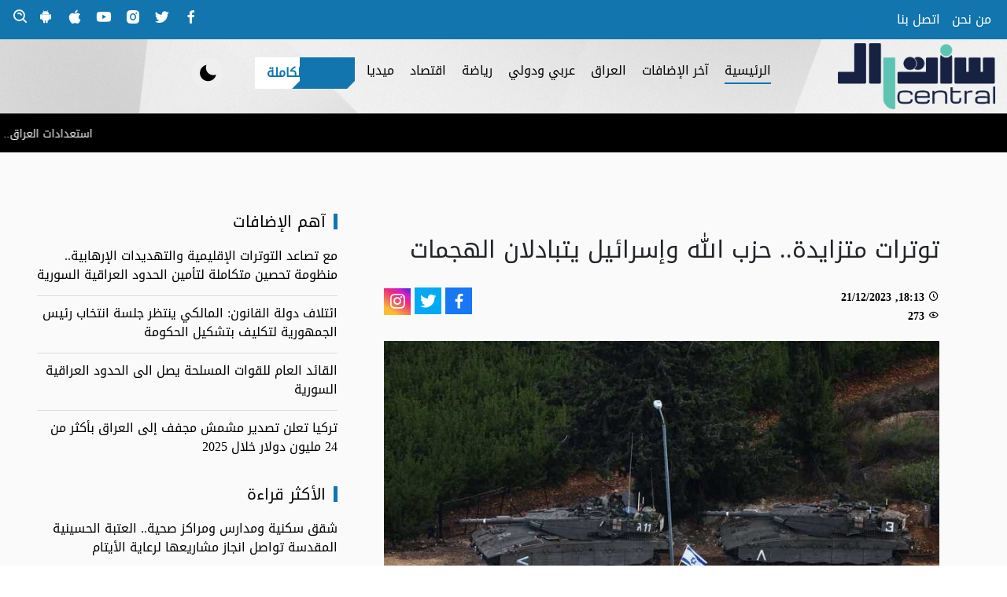

--- FILE ---
content_type: text/html; charset=utf-8
request_url: https://centrals.news/world/480-.html
body_size: 40439
content:
<!DOCTYPE html>
<html>
  <head>
 
    <!-- Internet Explorer Meta -->
    <meta http-equiv="X-UA-Compatible" content="IE=edge" />
    <!-- First Mobile Meta -->
    <meta name="viewport" content="width=device-width, initial-scale=1" />
    <!-- Title -->
   <title>توترات متزايدة.. حزب الله وإسرائيل يتبادلان الهجمات » موقع سنترال</title>
<meta name="charset" content="utf-8">
<meta name="title" content="توترات متزايدة.. حزب الله وإسرائيل يتبادلان الهجمات » موقع سنترال">
<meta name="description" content="أعلن حزب الله اللبناني استهداف تجمع لجنود إسرائيليين في منطقة مزارع شبعا المحتلة، الخميس، مؤكدا &quot;تحقيق إصابات مباشرة&quot;. كما أوضح الحزب أنه نفذ هجوما ‏بثلاث مسيّرات انقضاضية دفعة واحدة، على مواقع للجيش الإسرائيلي في المنطقة ذاتها، مشيرا إلى أنها &quot;أصابت أهدافها ‏بدقة&quot;. وفي السياق">
<meta name="keywords" content="الإسرائيلي, الخميس،, مواقع, أفادت, العسكرية, الإسرائيلية, المقابل،, الأهداف, الأراضي, اللبنانية, عسكرية, لبنان, اللبناني, استهداف, لجنود, إسرائيليين, منطقة, مزارع, المحتلة،, مؤكدا">
<link rel="canonical" href="https://centrals.news/world/480-.html">
<link rel="alternate" type="application/rss+xml" title="موقع سنترال RSS" href="https://centrals.news/rss.xml">
<link rel="alternate" type="application/rss+xml" title="موقع سنترال RSS Turbo" href="https://centrals.news/rssturbo.xml">
<link rel="alternate" type="application/rss+xml" title="موقع سنترال RSS Dzen" href="https://centrals.news/rssdzen.xml">
<link rel="search" type="application/opensearchdescription+xml" title="موقع سنترال" href="https://centrals.news/index.php?do=opensearch">
<link rel="preconnect" href="https://centrals.news/" fetchpriority="high">
<meta property="twitter:title" content="توترات متزايدة.. حزب الله وإسرائيل يتبادلان الهجمات » موقع سنترال">
<meta property="twitter:url" content="https://centrals.news/world/480-.html">
<meta property="twitter:card" content="summary_large_image">
<meta property="twitter:image" content="https://centrals.news/uploads/posts/2023-12/86af7b29-9487-4168-86ba-47fba07b98a7.jpg">
<meta property="twitter:description" content="أعلن حزب الله اللبناني استهداف تجمع لجنود إسرائيليين في منطقة مزارع شبعا المحتلة، الخميس، مؤكدا &quot;تحقيق إصابات مباشرة&quot;. كما أوضح الحزب أنه نفذ هجوما ‏بثلاث مسيّرات انقضاضية دفعة واحدة، على مواقع للجيش الإسرائيلي في المنطقة ذاتها، مشيرا إلى أنها &quot;أصابت أهدافها ‏بدقة&quot;. قناة سنترال">
<meta property="og:type" content="article">
<meta property="og:site_name" content="موقع سنترال">
<meta property="og:title" content="توترات متزايدة.. حزب الله وإسرائيل يتبادلان الهجمات » موقع سنترال">
<meta property="og:url" content="https://centrals.news/world/480-.html">
<meta property="og:image" content="https://centrals.news/uploads/posts/2023-12/86af7b29-9487-4168-86ba-47fba07b98a7.jpg">
<meta property="og:description" content="أعلن حزب الله اللبناني استهداف تجمع لجنود إسرائيليين في منطقة مزارع شبعا المحتلة، الخميس، مؤكدا &quot;تحقيق إصابات مباشرة&quot;. كما أوضح الحزب أنه نفذ هجوما ‏بثلاث مسيّرات انقضاضية دفعة واحدة، على مواقع للجيش الإسرائيلي في المنطقة ذاتها، مشيرا إلى أنها &quot;أصابت أهدافها ‏بدقة&quot;. قناة سنترال">
<link href="/engine/editor/css/default.css?v=pnr1h" rel="stylesheet" type="text/css">
<script src="/engine/classes/js/jquery.js?v=pnr1h"></script>
<script src="/engine/classes/js/jqueryui.js?v=pnr1h" defer></script>
<script src="/engine/classes/js/dle_js.js?v=pnr1h" defer></script>
<script src="/engine/editor/jscripts/tiny_mce/tinymce.min.js?v=pnr1h" defer></script>
<script type="application/ld+json">{"@context":"https://schema.org","@graph":[{"@type":"BreadcrumbList","@context":"https://schema.org/","itemListElement":[{"@type":"ListItem","position":1,"item":{"@id":"https://centrals.news/","name":"موقع سنترال"}},{"@type":"ListItem","position":2,"item":{"@id":"https://centrals.news/world/","name":"عربي ودولي"}},{"@type":"ListItem","position":3,"item":{"@id":"https://centrals.news/world/480-.html","name":"توترات متزايدة.. حزب الله وإسرائيل يتبادلان الهجمات"}}]}]}</script>
    <link rel="icon" href="/templates/Default/images/logo.png" />
    <link rel="icon" href="/templates/Default/images/logo.ico">
<link rel="apple-touch-icon" sizes="180x180" href="/templates/Default/images/logonew.png">

    <link rel="stylesheet" href="/templates/Default/css/bootstrap.min.css" />
    <link rel="stylesheet" href="/templates/Default/css/boxicons.min.css" />
    <link rel="stylesheet" href="/templates/Default/css/flickity.min.css" />
    <link rel="stylesheet" href="/templates/Default/css/style.css" />
		<link href="/templates/Default/css/engine.css" type="text/css" rel="stylesheet">
		<script>
<!--
var dle_root       = '/';
var dle_admin      = '';
var dle_login_hash = 'a9945436b5db8bed65098f44a8c1b5d5bea662c0';
var dle_group      = 5;
var dle_skin       = 'Default';
var dle_wysiwyg    = '2';
var quick_wysiwyg  = '2';
var dle_min_search = '4';
var dle_act_lang   = ["نعم", "لا", "موافق", "الغاء", "حفظ", "نزع", "جاري التحميل فضلاَ الأنتظار ... "];
var menu_short     = 'تعديل سريع';
var menu_full      = 'تعديل كامل';
var menu_profile   = 'معلومات عن الملف';
var menu_send      = 'ارسال رسالة';
var menu_uedit     = 'المدير العام';
var dle_info       = 'المعلومات';
var dle_confirm    = 'تأكيد';
var dle_prompt     = 'سريع';
var dle_req_field  = ["املأ حقل الاسم", "املأ حقل الرسالة", "املأ الحقل بموضوع الرسالة"];
var dle_del_agree  = ' هل انت متأكد من حذف التعليق';
var dle_spam_agree = 'هل أنت متأكد من أن يختار أحد المستخدمين على سبامر؟ في هذه الحالة، سيتم حذف جميع التعليقات مستخدم!';
var dle_c_title    = 'أرسل شكوى';
var dle_complaint  = 'أدخل شكوى إلى إدارة:';
var dle_mail       = 'بريدك الالكتروني:';
var dle_big_text   = 'النص الذي تم إدخاله طويل جدا.';
var dle_orfo_title = 'أدخل تعليقاً فى هذا التقرير.';
var dle_p_send     = '   رفع/ عرض';
var dle_p_send_ok  = '   ارسل البلاغ بنجاح';
var dle_save_ok    = 'حفظ التغييرات بنجاح.';
var dle_reply_title= 'الرد على التعليق';
var dle_tree_comm  = '0';
var dle_del_news   = 'حذف المقال';
var dle_sub_agree  = 'هل تريد حقًا الاشتراك في تعليقات هذه المقالة؟';
var dle_unsub_agree  = '';
var dle_captcha_type  = '0';
var dle_share_interesting  = ["مشاركة رابط للنص المحدد", "تويتر", "فيسبوك", "فكونتاكتي", "رابط مباشر:", "انقر بزر الماوس الأيمن واختر «نسخ الرابط»"];
var DLEPlayerLang     = {prev: 'السابق',next: 'التالي',play: 'تشغيل',pause: 'إيقاف مؤقت',mute: 'كتم الصوت', unmute: 'إلغاء كتم الصوت', settings: 'الإعدادات', enterFullscreen: 'تمكين وضع ملء الشاشة', exitFullscreen: 'تعطيل وضع ملء الشاشة', speed: 'سريع', normal: 'عادي', quality: 'جودة', pip: 'وضع PiP'};
var DLEGalleryLang    = {CLOSE: 'إغلاق (Esc)', NEXT: 'الصورة التالية', PREV: 'الصورة السابقة', ERROR: 'رسالة ادارية', IMAGE_ERROR: '', TOGGLE_SLIDESHOW: 'عرض الشعار أو العنوان فارغ ',TOGGLE_FULLSCREEN: '', TOGGLE_THUMBS: '', ITERATEZOOM: '', DOWNLOAD: '' };
var DLEGalleryMode    = 1;
var DLELazyMode       = 0;
var allow_dle_delete_news   = false;
var dle_search_delay   = false;
var dle_search_value   = '';
jQuery(function($){

	
	
	tinyMCE.baseURL = dle_root + 'engine/editor/jscripts/tiny_mce';
	tinyMCE.suffix = '.min';
	var dle_theme = '';

	if(dle_theme != '') {
		$('body').addClass( dle_theme );
	}

	tinymce.init({
		selector: 'textarea#comments',
		language : "en",
		directionality: 'ltr',
		body_class: dle_theme,
		skin: dle_theme == 'dle_theme_dark' ? 'oxide-dark' : 'oxide',
		element_format : 'html',
		width : "100%",
		height : 260,

		deprecation_warnings: false,
		promotion: false,
		cache_suffix: '?v=pnr1h',
		
		plugins: "link image lists quickbars dlebutton codesample",
		
		draggable_modal: true,
		toolbar_mode: 'floating',
		contextmenu: false,
		relative_urls : false,
		convert_urls : false,
		remove_script_host : false,
		browser_spellcheck: true,
		extended_valid_elements : "div[align|style|class|data-commenttime|data-commentuser|contenteditable],span[id|data-username|data-userurl|align|style|class|contenteditable],b/strong,i/em,u,s,p[align|style|class|contenteditable],pre[class],code",
		quickbars_insert_toolbar: '',
		quickbars_selection_toolbar: 'bold italic underline | dlequote dlespoiler dlehide',
		
	    formats: {
	      bold: {inline: 'b'},
	      italic: {inline: 'i'},
	      underline: {inline: 'u', exact : true},
	      strikethrough: {inline: 's', exact : true}
	    },
		
		paste_as_text: true,
		elementpath: false,
		branding: false,
		
		dle_root : dle_root,
		dle_upload_area : "comments",
		dle_upload_user : "",
		dle_upload_news : "0",
		
		menubar: false,
		link_default_target: '_blank',
		editable_class: 'contenteditable',
		noneditable_class: 'noncontenteditable',
		image_dimensions: false,
		paste_data_images: false,

		
		toolbar: "bold italic underline | alignleft aligncenter alignright | bullist numlist | dleemo link dleleech  | dlequote codesample dlespoiler dlehide",
		
		mobile: {
			toolbar_mode: "sliding",
			toolbar: "bold italic underline | alignleft aligncenter alignright | bullist numlist | link dleleech  dlequote dlespoiler dlehide",
			
		},
		
		content_css : dle_root + "engine/editor/css/content.css?v=pnr1h",

		setup: (editor) => {

			const onCompeteAction = (autocompleteApi, rng, value) => {
				editor.selection.setRng(rng);
				editor.insertContent(value);
				autocompleteApi.hide();
			};

			editor.ui.registry.addAutocompleter('getusers', {
			ch: '@',
			minChars: 1,
			columns: 1,
			onAction: onCompeteAction,
			fetch: (pattern) => {

				return new Promise((resolve) => {

					$.get(dle_root + "engine/ajax/controller.php?mod=find_tags", { mode: 'users', term: pattern, skin: dle_skin, user_hash: dle_login_hash }, function(data){
						if ( data.found ) {
							resolve(data.items);
						}
					}, "json");

				});
			}
			});
		}

	});
				$('#dle-comments-form').submit(function() {
					if( $('#comments-image-uploader').data('files') == 'selected' ) {
						$('#comments-image-uploader').plupload('start');
					} else {
						doAddComments();
					}
					return false;
				});
FastSearch();
});
//-->
</script>


    <!--[if lt IE 9]>
      <script src="/templates/Default/js/html5shiv.min.js"></script>
      <script src="/templates/Default/js/respond.min.js"></script>
    <![endif]-->
  </head>
  <body>
    <!-- Header -->
    <header>
      <!--  Top Header  -->
      <div class="top-header">
        <div class="container-fluid">
          <div class="row">
            <div class="d-none d-md-block col-md-3">
              <div class="top-links">
                <ul class="link">
                  <li><a href="https://centrals.news/about.html">من نحن</a></li>
                  <li><a href="https://centrals.news/index.php?do=feedback">اتصل بنا</a></li>
                </ul>
              </div>
            </div>
            <div class="col-md-9">
              <ul class="socail">
                <li>
                  <a href="https://www.facebook.com/centrals1news/" target="_blank">
                    <i class="bx bxl-facebook"></i>
                  </a>
                </li>
                <li>
                  <a href="https://twitter.com/centrals1news" target="_blank">
                    <i class="bx bxl-twitter"></i>
                  </a>
                </li>
                <li>
                  <a href="https://www.instagram.com/centrals.news/" target="_blank">
                    <i class="bx bxl-instagram-alt"></i>
                  </a>
                </li>
                <li>
                  <a href="https://www.youtube.com/@centrals1news" target="_blank">
                    <i class="bx bxl-youtube"></i>
                  </a>
                </li>
                <li>
                  <a href="#" target="_blank">
                    <i class="bx bxl-apple"></i>
                  </a>
                </li>
                <li>
                  <a href="#" target="_blank">
                    <i class="bx bxl-android"></i>
                  </a>
                </li>
                <li class="search">
                  <span><i class="bx bx-search-alt"></i></span>
                </li>
              </ul>
              
            </div>
          </div>
        </div>
        <div class="search-area">
          <form onsubmit="" method="post" class="search">
            <input type="hidden" name="do" value="search" />
            <input type="hidden" name="subaction" value="search" />
            <input
              id="story"
              name="story"
              type="search"
              placeholder="ابحث ..."
              required
            />
            <button type="button" id="close-search">
              <i class="bx bx-x"></i>
            </button>
          </form>
        </div>
      </div>
      <!--  ./Top Header  -->
      <!--  Main Header  -->
      <div class="container-fluid header-bg">
        <div class="main-header">
          <!--  Logo  -->
          <div class="logo">
            <a href="https://centrals.news/">
              <!-- Drak Logo-->
              <img src="/templates/Default/images/logonew.png" alt="logo" class="dark-logo"/>
              <!-- White Logo-->
              <img src="/templates/Default/images/logone.png" class="white-logo">
            </a>
          </div>
          <!--  ./Logo -->
  
          <!--  Menu  -->
          <nav id="nav-menu-container">
            <ul class="nav-menu">
              
              <li class="active">
                <a href="https://centrals.news/"> الرئيسية </a>
              </li>
              <li>
                <a href="https://centrals.news/lastnews/"> آخر الإضافات </a>
              </li>
              <li>
                <a href="https://centrals.news/iraq/"> العراق </a>
              </li>
              <li>
                <a href="https://centrals.news/world/"> عربي ودولي </a>
              </li>
              <li>
                <a href="https://centrals.news/sports/"> رياضة </a>
              </li>
              <li>
                <a href="https://centrals.news/economy/"> اقتصاد </a>
              </li>
              <li>
                <a href="https://centrals.news/media/"> ميديا </a>
              </li>
              <li class="all-story">
                <a href="https://centrals.news/full-story/">
                  <span class="word">القصة الكاملة</span>
                  <span class="bg"></span>
                </a>  
              </li>
              <li class="hidden-lg">
                <a href="https://centrals.news/about.html">من نحن</a>
              </li>
              <li class="hidden-lg">
                <a href="https://centrals.news/index.php?do=feedback">اتصل بنا</a>
              </li>
              <li>
                <button type="button" id="night-button">
                  <i class="bx bxs-moon"></i>
                  <i class="bx bx-sun"></i>
                </button>
              </li>
              
            </ul>
          </nav>
        
          <!--  ./Menu -->
        </div>
      </div>
      
      <!--  ./Main Header  -->
      <!-- News ticker -->
      <div class="marquee-wrapper">
        <div class="marquee">
          <ul>
            <li>
              <p>
                <a href="https://centrals.news/iraq/9329-.html">
      استعدادات العراق.. إجراءات استثنائية تؤمّن الحدود وتُفشل محاولات التسلل والتهريب
                </a>
              </p>
              <img src="/templates/Default/images/white-logo.png" />
            </li>            <li>
              <p>
                <a href="https://centrals.news/iraq/9328-.html">
      بالتعاون مع الحشد الشعبي.. التربية: لا نقص في الرحلات المدرسية
                </a>
              </p>
              <img src="/templates/Default/images/white-logo.png" />
            </li>            <li>
              <p>
                <a href="https://centrals.news/iraq/9326-.html">
      السوداني: هناك أسودٌ يحرسون حدودنا ويذودون عن البلد
                </a>
              </p>
              <img src="/templates/Default/images/white-logo.png" />
            </li>            <li>
              <p>
                <a href="https://centrals.news/sports/9327-.html">
      من هو &quot;ميسي المغرب&quot; الذي وقع لتشيلسي؟
                </a>
              </p>
              <img src="/templates/Default/images/white-logo.png" />
            </li>            <li>
              <p>
                <a href="https://centrals.news/full-story/9322-.html">
      مع تصاعد التوترات الإقليمية والتهديدات الإرهابية.. منظومة تحصين متكاملة لتأمين الحدود العراقية السورية
                </a>
              </p>
              <img src="/templates/Default/images/white-logo.png" />
            </li>


          </ul>
        </div>
      </div>
      <!-- ./News ticker -->
    </header>
    <!-- ./Header -->





 
		
 
 
 
 
 
 
 
		  
		  

		  
		  
	



<script async src="https://platform.twitter.com/widgets.js" charset="utf-8"></script> 
    <!-- News Page Details -->
    <div class="bg-light-gray">
      <div class="news-details-page">
        <div class="container-fluid">
          <!--  Advertise Block -->
          <div class="advertise-block">


          </div>
          <!-- ./Advertise Block-->

          <div class="row">
            <div class="col-lg-7 col-xl-8">
              <!-- News Details Section -->
              <div class="new-details-section">
                <h1 class="news-title">
               توترات متزايدة.. حزب الله وإسرائيل يتبادلان الهجمات
                </h1>
                <!-- Time Post And Share and Writer Info-->
                <div class="row">
                  <div class="col-md-6">
                    <div class="writer-info">
         
                      <div class="writer-details">
   
                        <span class="time">
                          <i class="bx bx-time-five"></i>
                        18:13,   21/12/2023
                        </span>
                        <br>
                        <span class="time">
                          <i class="bx bx-show-alt"></i>
                        273


                        </span>
                      </div>
                    </div>
                  </div>
                  <div class="col-md-6">
                    <ul class="socail">
                      <li>
                        <a href="#" class="facebook">
                          <i class="bx bxl-facebook"></i>
                        </a>
                      </li>
                      <li>
                        <a href="#" class="tiwtter">
                          <i class="bx bxl-twitter"></i>
                        </a>
                      </li>
                      <li>
                        <a href="#" class="instagram">
                          <i class="bx bxl-instagram"></i>
                        </a>
                      </li>
                    </ul>
                  </div>
                </div>
                <!-- ./Time Post And Share-->
                <!--Main News Image -->
                <div class="news-img">
                  <img src="/uploads/posts/2023-12/86af7b29-9487-4168-86ba-47fba07b98a7.jpg" />
                </div>
                <!-- ./Main News Image -->

                <!--  News Content  -->
                <div class="news-content">
	<p>أعلن حزب الله اللبناني استهداف تجمع لجنود إسرائيليين في منطقة مزارع شبعا المحتلة، الخميس، مؤكدا "تحقيق إصابات مباشرة".</p><div class="quote_block noncontenteditable"><div class="quote"><div class="quote_body contenteditable">كما أوضح الحزب أنه نفذ هجوما ‏بثلاث مسيّرات انقضاضية دفعة واحدة، على مواقع للجيش الإسرائيلي في المنطقة ذاتها، مشيرا إلى أنها "أصابت أهدافها ‏بدقة".</div></div></div><p><br></p><p><h5> <a href="https://t.me/Centraliraq">قناة سنترال على منصّة التلغرام.. آخر التحديثات والأخبار أولًا بأوّل
</a> </h5></p><p>وفي السياق ذاته، أفادت وسائل اعلام بانطلاق صواريخ من جنوب لبنان، وترجيحات باستهداف ثكنة مرغليوت العسكرية الإسرائيلية.</p><p>وفي المقابل، أعلنت إسرائيل أن مقاتلاتها هاجمت، الخميس، سلسلة من الأهداف العسكرية لحزب الله في الأراضي اللبنانية.</p><p>وأضافت: "من بين الأهداف التي تمت مهاجمتها مواقع انطلاق ومبان عسكرية وبنى تحتية لحزب الله".</p><p>كما شن الجيش الإسرائيلي هجمات في الأراضي اللبنانية باستخدام مروحيات عسكرية ودبابات ومدفعية.</p><p>وتشهد الحدود بين لبنان وإسرائيل توترات متزايدة منذ بدأت الأخيرة هجماتها على قطاع غزة، حيث يتبادل حزب الله والجيش الإسرائيلي القذائف والصواريخ منذ أسابيع.</p><p>وازدادت حدة القصف في الآونة الأخيرة، وأسفرت عن دمار كبير في بعض أحياء القرى الجنوبية الحدودية.</p><p>وأدى التصعيد في جنوب لبنان إلى مقتل أكثر من مئة شخص، من بينهم عدد كبير من المقاتلين في صفوف حزب الله وبعض المدنيين.</p><p>في المقابل، أفادت السلطات الإسرائيلية بمقتل 10 أشخاص على الأقل من الجانب الإسرائيلي.</p><p><br></p>
	  <hr />
                </div>
                <!--  ./News Conetnt  -->

   
                <!-- Share On-->
                <div class="share-on">
                  <p>شارك الخبر على :</p>
                  <ul class="socail">
                    <li>
                      <a href="#" class="facebook">
                        <i class="bx bxl-facebook"></i>
                      </a>
                    </li>
                    <li>
                      <a href="#" class="tiwtter">
                        <i class="bx bxl-twitter"></i>
                      </a>
                    </li>
                    <li>
                      <a href="#" class="instagram">
                        <i class="bx bxl-instagram"></i>
                      </a>
                    </li>
                  </ul>
                </div>
                <!-- ./Share On-->

                <!-- Tags -->
                <div class="tags">

                </div>
                <!--  ./Tags-->

                <!-- Related News -->
                <div class="news-category related-news">
                  <h2 class="main-title">
                    <a href="#"> أخبار ذات صلة </a>
                  </h2>
                  <div class="row">


                    <div class="col-sm-6 col-md-6 col-xl-4">
                      <div class="global-news economic-box">
                        <a href="https://centrals.news/world/404-.html">
                          <img
                            src="/uploads/posts/2023-12/2023-11-22t085658z_1113195675_rc28i4au197m_rtrmadp_3_israel-palestinians-lebanon-1.jpg"
                            class="img-fluid"
                          />
                        </a>
                        <div class="economic-details">
                          <h3>
                            <a href="https://centrals.news/world/404-.html">
                 تقوده واشنطن.. التفاصيل الكاملة لمشروع إقامة  &quot;منطقة عازلة&quot; بين إسرائيل ولبنان
                            </a>
                          </h3>
                        </div>
                        <span class="time">
                          <i class="bx bx-time-five"></i>
                         15:30,   14/12/2023
                        </span>
                      </div>
                    </div>
					
					
					                    <div class="col-sm-6 col-md-6 col-xl-4">
                      <div class="global-news economic-box">
                        <a href="https://centrals.news/world/455-.html">
                          <img
                            src="/uploads/posts/2023-12/2018-07-07t000000z_721788165_rc1f52576e40_rtrmadp_3_mideast-crisis-syria-jordan.jpg"
                            class="img-fluid"
                          />
                        </a>
                        <div class="economic-details">
                          <h3>
                            <a href="https://centrals.news/world/455-.html">
                 من يسيطر على الحدود السورية-الأردنية؟
                            </a>
                          </h3>
                        </div>
                        <span class="time">
                          <i class="bx bx-time-five"></i>
                         17:40,   19/12/2023
                        </span>
                      </div>
                    </div>
					
					
					                    <div class="col-sm-6 col-md-6 col-xl-4">
                      <div class="global-news economic-box">
                        <a href="https://centrals.news/world/98-.html">
                          <img
                            src="/uploads/posts/2023-11/img_6440.jpg"
                            class="img-fluid"
                          />
                        </a>
                        <div class="economic-details">
                          <h3>
                            <a href="https://centrals.news/world/98-.html">
                 الصهاينة وآلياتهم العسكرية &quot;مرعوبون&quot; وليس لديهم مهرب سوى الدخول الى الملاجئ
                            </a>
                          </h3>
                        </div>
                        <span class="time">
                          <i class="bx bx-time-five"></i>
                         22:04,   12/11/2023
                        </span>
                      </div>
                    </div>
					
					
					                    <div class="col-sm-6 col-md-6 col-xl-4">
                      <div class="global-news economic-box">
                        <a href="https://centrals.news/sports/158-.html">
                          <img
                            src="/uploads/posts/2023-11/000_343t94p.jpg"
                            class="img-fluid"
                          />
                        </a>
                        <div class="economic-details">
                          <h3>
                            <a href="https://centrals.news/sports/158-.html">
                 التصفيات الآسيوية المزدوجة.. امتحان سهل للعراق وصعب لسوريا ورحلة خطرة للسعودية
                            </a>
                          </h3>
                        </div>
                        <span class="time">
                          <i class="bx bx-time-five"></i>
                         15:53,   20/11/2023
                        </span>
                      </div>
                    </div>
					
					
					                    <div class="col-sm-6 col-md-6 col-xl-4">
                      <div class="global-news economic-box">
                        <a href="https://centrals.news/full-story/370-.html">
                          <img
                            src="/uploads/posts/2023-12/1702317114530.jpg"
                            class="img-fluid"
                          />
                        </a>
                        <div class="economic-details">
                          <h3>
                            <a href="https://centrals.news/full-story/370-.html">
                 السوداني يتلقَ تحذيرًا صريحًا من الإدارة الأميركيّة: أوقف هجمات الفصائل
                            </a>
                          </h3>
                        </div>
                        <span class="time">
                          <i class="bx bx-time-five"></i>
                         21:11,   11/12/2023
                        </span>
                      </div>
                    </div>
					
					
					                    <div class="col-sm-6 col-md-6 col-xl-4">
                      <div class="global-news economic-box">
                        <a href="https://centrals.news/world/132-.html">
                          <img
                            src="/uploads/posts/2023-11/6555ffde4c59b77043337d26.jpg"
                            class="img-fluid"
                          />
                        </a>
                        <div class="economic-details">
                          <h3>
                            <a href="https://centrals.news/world/132-.html">
                 &quot;خريطة سيجال&quot;.. صور تكشف خطة إسرائيلية للسيطرة على سيناء المصرية
                            </a>
                          </h3>
                        </div>
                        <span class="time">
                          <i class="bx bx-time-five"></i>
                         15:41,   16/11/2023
                        </span>
                      </div>
                    </div>
					
					
					


                  </div>
                </div>
                <!-- ./Related News -->
              </div>

              <!-- ./News Details Section -->
            </div>
                       <div class="col-md-12 col-lg-5 col-xl-4">
              <div class="left-side">
                <div class="news-section">
                  <h2 class="main-title">
                    <a href="#">  آهم الإضافات </a>
                  </h2>
			            <!--News Box-->
            <div class="news-box">
              <a href="https://centrals.news/full-story/9322-.html">
                <h3>
         مع تصاعد التوترات الإقليمية والتهديدات الإرهابية.. منظومة تحصين متكاملة لتأمين الحدود العراقية السورية
                </h3>
              </a>
            </div>
            <!--./News Box-->			            <!--News Box-->
            <div class="news-box">
              <a href="https://centrals.news/iraq/9325-.html">
                <h3>
         ائتلاف دولة القانون: المالكي ينتظر جلسة انتخاب رئيس الجمهورية لتكليف بتشكيل الحكومة
                </h3>
              </a>
            </div>
            <!--./News Box-->			            <!--News Box-->
            <div class="news-box">
              <a href="https://centrals.news/iraq/9323-.html">
                <h3>
         القائد العام للقوات المسلحة يصل الى الحدود العراقية السورية
                </h3>
              </a>
            </div>
            <!--./News Box-->			            <!--News Box-->
            <div class="news-box">
              <a href="https://centrals.news/economy/9321-24-2025.html">
                <h3>
         تركيا تعلن تصدير مشمش مجفف إلى العراق بأكثر من 24 مليون دولار خلال 2025
                </h3>
              </a>
            </div>
            <!--./News Box-->
                 
                </div>
                                <div class="news-section">
                  <h2 class="main-title">
                    <a href="#">  الأكثر قراءة  </a>
                  </h2>
			            <!--News Box-->
            <div class="news-box">
              <a href="https://centrals.news/full-story/9279-.html">
                <h3>
         شقق سكنية ومدارس ومراكز صحية.. العتبة الحسينية المقدسة تواصل انجاز مشاريعها لرعاية الأيتام
                </h3>
              </a>
            </div>
            <!--./News Box-->			            <!--News Box-->
            <div class="news-box">
              <a href="https://centrals.news/sports/9276-13.html">
                <h3>
         اليوم .. خمس مباريات لحساب الجولة الـ13 من دوري نجوم العراق
                </h3>
              </a>
            </div>
            <!--./News Box-->			            <!--News Box-->
            <div class="news-box">
              <a href="https://centrals.news/full-story/9288-.html">
                <h3>
         دعوات نيابية لتشريع قانون الإصلاح المالي والاقتصادي وخطط الحكومة تصطدم بعائق المنافذ الحدودية غير الرسمية
                </h3>
              </a>
            </div>
            <!--./News Box-->			            <!--News Box-->
            <div class="news-box">
              <a href="https://centrals.news/full-story/9317-.html">
                <h3>
         سباق مع الدستور.. الرئاسات تضغط والإطار التنسيقي يقترب من حسم اسم رئيس الوزراء
                </h3>
              </a>
            </div>
            <!--./News Box-->
                 
                </div>
                <div class="row">
                  <div class="col-sm-6 col-md-8 col-lg-12">
                    <!-- Poll Section -->


                  </div>
                  <div class="col-sm-6 col-md-4 col-lg-12">
                    <!--  Advertise Block -->



                    <!-- ./Advertise Block-->


                  </div>
                </div>
              </div>
            </div>
            </div>
            </div>
            </div>
            </div>
        
<div id="dle-ajax-comments"></div>
<form  method="post" name="dle-comments-form" id="dle-comments-form" >
		<input type="hidden" name="subaction" value="addcomment">
		<input type="hidden" name="post_id" id="post_id" value="480"><input type="hidden" name="user_hash" value="a9945436b5db8bed65098f44a8c1b5d5bea662c0"></form>



 
  
  
  
  
  
	









	
</div>

</div>

</div>
</div>
 
    <!-- Footer -->
    <footer>
      <div class="container-fluid">
        <div class="row">
          <div class="col-md-3 col-12">
            <a href="https://centrals.news/" class="logo">
              <img src="/templates/Default/images/logone.png" class="img-fluid" />
            </a>
            <ul class="socail">
              <li>
                <a href="https://www.facebook.com/centrals1news/" target="_blank">
                  <i class="bx bxl-facebook"></i>
                </a>
              </li>
              <li>
                <a href="https://twitter.com/centrals1news" target="_blank">
                  <i class="bx bxl-twitter"></i>
                </a>
              </li>
              <li>
                <a href="https://www.instagram.com/centrals1news/" target="_blank">
                  <i class="bx bxl-instagram-alt"></i>
                </a>
              </li>
              <li>
                <a href="https://www.youtube.com/@centrals1news" target="_blank">
                  <i class="bx bxl-youtube"></i>
                </a>
              </li>
              <li>
                <a href="#" target="_blank">
                  <i class="bx bxl-apple"></i>
                </a>
              </li>
              <li>
                <a href="#" target="_blank">
                  <i class="bx bxl-android"></i>
                </a>
              </li>
            </ul>
          </div>
          <div class="col-sm-4 col-md-3 col-12">
            <ul class="site-map">
              <li>
                <a href="https://centrals.news/">الرئيسية</a>
              </li>
              <li>
                <a href="https://centrals.news/lastnews/">آخر الإضافات</a>
              </li>
              <li>
                <a href="https://centrals.news/iraq/">العراق</a>
              </li>
              <li>
                <a href="https://centrals.news/world/">عربي ودولي</a>
              </li>
            </ul>
          </div>
          <div class="col-sm-4 col-md-3 col-12">
            <ul class="site-map">
              <li>
                <a href="https://centrals.news/sports/">رياضة</a>
              </li>
              <li>
                <a href="https://centrals.news/economy/">اقتصاد</a>
              </li>
              <li>
                <a href="https://centrals.news/media/">ميديا</a>
              </li>
              <li>
                <a href="https://centrals.news/full-story/">القصة الكاملة</a>
              </li>
            </ul>
          </div>
          <div class="col-sm-4 col-md-3 col-12">
            <ul class="site-map">
              <li>
                <a href="https://centrals.news/about.html">من نحن</a>
              </li>
              <li>
                <a href="https://centrals.news/index.php?do=feedback">اتصل بنا</a>
              </li>
            </ul>
          </div>
        </div>
      </div>
    </footer>
    <!-- ./Footer -->


    <script src="/templates/Default/js/jquery-3.7.0.min.js"></script>
    <script src="/templates/Default/js/bootstrap.min.js"></script>
    <script src="/templates/Default/js/flickity.pkgd.min.js"></script>
    <script src="/templates/Default/js/flickity-fade.js"></script>
    <script src="/templates/Default/js/jquery.marquee.min.js"></script>
    <script src="/templates/Default/js/plugin.js"></script>
  </body>
</html>


--- FILE ---
content_type: text/css
request_url: https://centrals.news/templates/Default/css/style.css
body_size: 42295
content:
@font-face {
  font-family: DroidKufi;
  src: url(../fonts/DroidKufi-Regular.ttf);
}
@media (min-width:1450px) {
  .container-fluid{
    width: 1400px;
  }
}
body {
  direction: rtl;
  font-family: DroidKufi;
  padding: 0;
  margin: 0;
  margin-top: 130px;
  --title--color: #000;
  --text--color :#000;
  --text-blue: #1275ae;
  --text-white: #fff;
  --bg-light-gray : #fafafa;
  --bg--white: #fff;
  --bg--header: #eee;
  --bg-btn :#efefef;
  --bg-blue : #1275ae;
  --bg--light-white: #eee;
  --border-color:#eaeaea;
  --bg-download: #fff;
  --placeholder-color: #555;
}
body.active-mode {
  background:#000;
  z-index: -1;
  transition: all .3s ease-in-out;
  --title--color: #fff; 
  --text--color: #ddd;
  --text-blue: #fff;
  --text-white: #000;
  --bg-light-gray : #151515;
  --bg--header : #151515;
  --bg--white: #000;
  --bg-btn :#000;
  --bg-blue : #333333;
  --bg--light-white: #333;
  --border-color:#333;
  --bg-download: #1275ae24;
  --placeholder-color: #bbb;
}
ul {
  padding: 0;
  margin: 0;
  list-style: none;
}
p {
  margin: 0;
}
a {
  text-decoration: none !important;
}
.bg-light-gray{
  background-color: var(--bg-light-gray);
} 
/* -- Header -- */
header {
  background: var(--bg--header);
  position: fixed;
  top: 0;
  left: 0;
  right: 0;
  z-index: 999;
  transition: all 0.5s ease-in-out;
}

header.fixed {
  box-shadow: 0 0 3px rgba(0, 0, 0, 0.3);
}
header .main-header {
  position: relative;
  display: flex;
  justify-content: space-between;
  align-items: center;
  /* height: 105px; */
}
header .logo {
  display: inline-block;
}
header .logo img {
  height: 100%;
  width: 200px;
  padding: 5px 0;
  transition: all 0.5s ease-in-out;
}
header .logo img.dark-logo{
  display: block;
}
header .logo img.white-logo{
  display: none;
}
body.active-mode header .logo img.dark-logo{
  display: none;
}
body.active-mode header .logo img.white-logo{
  display: block;
}

@media (max-width:767px) {
  header .logo img{
    width: 170px;
  }
}
header.fixed .logo img {
  width: 110px;
  height: 100%;
}
header .main-header #nav-menu-container {
  margin-right: 60px;
}
@media (min-width:992px) and (max-width:1023px) {
  header .main-header #nav-menu-container{
    margin-right: 0;
  }
}
@media (min-width:1024px) and (max-width:1199px) {
  header .main-header #nav-menu-container{
    margin-right: 30px;
  }
}
header .main ul {
  position: relative;
  display: flex;
  align-items: center;
}
header .main-header li {
  margin-left: 10px;
  font-size: 16px;
  float: right;
}
header .main-header li:last-child {
  margin: 0;
  margin-right: 30px;
}
header .main-header li a {
  padding: 5px;
  display: inline-block;
  position: relative;
  color: var(--text--color);
}
header .main-header li:not(.all-story) a:before,
header .main-header li:not(.all-story) a:after {
  position: absolute;
  bottom: 0;
  right: 5px;
  width: 0;
  content: "";
  border: 1px solid #1275ae;
  transition: all ease 0.5s;
  opacity: 0;
}
header .main-header li:not(.all-story) a:before {
  right: auto;
  left: 5px;
}
header .main-header li.active:not(.all-story) a:after,
header .main-header li.active:not(.all-story) a:before,
header .main-header li:not(.all-story) a:hover:after,
header .main-header li:not(.all-story) a:hover:before {
  width: calc(50% - 5px);
  opacity: 1;
}

header .top-header .search-area {
  position: absolute;
  top: -112%;
  left: 0;
  right: 0;
  width: 100%;
  height: 100%;
  background:var(--bg--white);
  transition: all 0.5s ease-in-out;
}
header .top-header .search-area.open {
  top: 0;
}
header .search-area input {
	width:100%;
  position: absolute;
  top: calc(50% - 25px);
  bottom: calc(50% - 25px);
  left: 15px;
  right: 15px;
  background: var(--bg-light-gray);
  border: 0;
  padding: 0 10px;
  outline: none;
  transition: all 0.3s ease-in-out;
}
header .search-area button#close-search {
  position: absolute;
  top: calc(50% - 25px);
  bottom: calc(50% - 25px);
  left: 15px;
  cursor: pointer;
  border: 0;
  font-size: 25px;
  padding: 0 15px;
  display: flex;
  justify-content: center;
  align-items: center;
  transition: all 0.3s ease-in-out;
  outline: none;
  background-color: #d00;
}
header.fixed .search-area button#close-search,
header.fixed .search-area input {
  top: calc(50% - 20px);
  bottom: calc(50% - 20px);
}
header .top-header {
  background:var(--bg-blue);
  position: relative;
  top: 0;
  transition: all 0.3s ease-in-out;
}
header .top-header .socail {
  margin-top: 0;
  text-align: left;
}
@media (max-width:767px) {
  header .top-header .socail{
    text-align: center;
  }
}
header .top-header .socail li {
  margin: 0;
}
header .top-header .socail li a {
  color: #fff;
  font-size: 22px;
  padding: 8px 5px;
}
header .top-header .socail li a:hover {
  color: #000;
}
@media (max-width:767px) {
    header .top-header .top-links {
    text-align: center;
  }
}
header .top-header .top-links .link li {
  display: inline-block;
  margin: 5px 0;
}
header .top-header .top-links .link li a {
  color: #fff;
  padding: 8px 5px;
  font-size: 16px;
  display: inline-block;
  transition: all 0.5s ease-in-out;
}
header .top-header .top-links .link li a:hover {
  color: #000;
}
header .top-header .search {
  text-align: left;
  margin: 8px 0;
}
header .top-header .search i {
  color: #fff;
  font-size: 22px;
  cursor: pointer;
  position: relative;
  top: 0;
  transition: all 0.5s ease-in-out;
}
header .top-header .search i:hover {
  color: #000;
}

/* Nav Meu Container */
#nav-menu-container {
  margin: 0;
  display: flex;
  flex-grow: 2;
  align-items: center;
  justify-content: space-between;
  padding-right: 20px;
}
/* Nav Meu Styling */

/* Mobile Nav Toggle */
#mobile-nav-toggle {
  position: fixed;
  left: 3px;
  top: 80px;
  z-index: 9999;
  border: 0;
  background: none;
  font-size: 32px;
  display: none;
  outline: none;
  cursor: pointer;
}
/* @media (max-width:767px) {
  #mobile-nav-toggle{
    top: 130px !important;
  }
} */
#mobile-nav-toggle i {
  color: var(--title--color);
}

/* Mobile Nav Styling */
#mobile-nav {
  position: fixed;
  top: 0;
  padding-top: 18px;
  bottom: 0;
  z-index: 99999;
  background: var(--text-white);
  right: -260px;
  width: 200px;
  overflow-y: auto;
  transition: all 0.5s linear;
}
#mobile-nav ul li {
  position: relative;
}
#mobile-nav ul li a {
  color: var(--title--color);
  font-size: 14px;
  overflow: hidden;
  padding: 10px 15px 10px 22px;
  position: relative;
  width: 100%;
  display: block;
}


#mobile-body-overly {
  width: 100%;
  height: 100%;
  z-index: 9999;
  top: 0;
  right: 0;
  position: fixed;
  background: rgba(0, 0, 0, 0.7);
  transition: all 0.3s linear;
  display: block;
  opacity: 0;
  visibility: hidden;
}

#mobile-body-overly.active {
  opacity: 1;
  visibility: visible;
}
/* Mobile Nav body classes */
body.mobile-nav-active {
  overflow: hidden;
}
body.mobile-nav-active #mobile-nav {
  right: 0;
}
#mobile-nav #night-button {
  margin: 0 15px;
}
@media (max-width: 991px) {
  #nav-menu-container {
    display: none;
  }
  #mobile-nav-toggle {
    display: inline;
  }
  li.menu-has-children a span {
    display: none;
  }
}
.hidden-lg{
  display: none;
}
body.mobile-nav-active .hidden-lg{
  display: block;
}
/* -- ./Header -- */
/* -- Main Slider -- */
.main-block {
  padding-top: 100px;
  padding-bottom: 0px;
}

.main-slider .flickity-viewport {
  height: 450px !important;
}
@media (max-width:575px) {
  .main-slider .flickity-viewport{
    height: 300px !important;
  }
}
@media (min-width:576px) and (max-width:767px){
  .main-slider .flickity-viewport{
    height: 380px !important;
  }
}
.main-slider .item {
  width: 100%;
  height: 100%;
  z-index: 5;
}
.main-slider .item.is-selected {
  z-index: 99;
}
.main-slider .item iframe,
.main-slider .item img {
  width: 100%;
  height: 100%;
  object-fit: cover;
  transition: all 3s ease-in-out;
}
.main-slider .item:hover img {
  transform: scale(1.3);
}
.main-slider .item .news-box {
  position: absolute;
  left: 0;
  bottom: 0;
  right: 0;
  padding: 50px 15px 10px;
  background: linear-gradient(
    rgba(0, 0, 0, 0) 0%,
    rgba(0, 0, 0, 0.3) 15%,
    #000 100%
  );
}
.main-slider .item .news-box h3 {
  font-size: 22px;
  color: #fff;
  max-height: 60px;
  overflow: hidden;
  font-weight: bold;
  line-height: 1.4;
  margin-bottom: 10px;
}
.main-slider .item .news-box p {
  color: #aaa;
  font-size: 15px;
  margin-bottom: 10px;
  max-height: 42px;
  overflow: hidden;
  line-height: 1.4;
}
.main-slider .item .news-box .type {
  display: inline-block;
  position: relative;
  color: #aaa;
  padding: 0 10px;
  font-size: 15px;
}
.main-slider .item .news-box .type:hover {
  color: #1275ae;
}
.main-slider .item .news-box .type:after {
  position: absolute;
  top: 5px;
  bottom: 5px;
  border-left: 3px solid #1275ae;
  content: "";
  right: 0;
}
.main-slider .flickity-button {
  display: none;
}
.main-slider .flickity-page-dots {
  position: absolute;
  top: 15px;
  left: 15px;
  bottom: auto;
  right: auto;
  width: auto;
  direction: ltr;
}
.main-slider .flickity-page-dots li {
  display: block;
  margin-bottom: 10px;
  background: #fff;
  opacity: 1;
  transition: all 0.5s ease-in-out;
  border-radius: 5px;
}
.main-slider .flickity-page-dots li.is-selected {
  width: 30px;
  border-radius: 5px;
  background: #1275ae;
}
/* -- /Main Slider -- */
/* -- News Block -- */
.news-block {
  height: 218px;
  position: relative;
  overflow: hidden;
  margin-bottom: 15px;
}
.news-block iframe,
.news-block img {
  width: 100%;
  height: 100%;
  object-fit: cover;
  transition: all 3s ease-in-out;
}
.news-block:hover img {
  transform: scale(1.3);
}
.news-block .news-box {
  position: absolute;
  left: 0;
  bottom: 0;
  right: 0;
  padding: 50px 15px 10px;
  background: linear-gradient(
    rgba(0, 0, 0, 0) 0%,
    rgba(0, 0, 0, 0.3) 15%,
    #000 100%
  );
}
.news-block .news-box h3 {
  font-size: 18px;
  color: #fff;
  max-height: 50px;
  overflow: hidden;
  font-weight: bold;
  line-height: 1.4;
  margin-bottom: 3px;
}
.news-block .news-box .type {
  display: inline-block;
  position: relative;
  color: #aaa;
  padding: 0 10px;
  font-size: 15px;
}
.news-block .news-box .type:hover {
  color: #1275ae;
}
.news-block .news-box .type:after {
  position: absolute;
  top: 5px;
  bottom: 5px;
  border-left: 3px solid #1275ae;
  content: "";
  right: 0;
}
/* -- ./News Block -- */

/* -- News ticker -- */
.marquee-wrapper {
  overflow: hidden;
  height: 50px;
  background: #000;
  border-top: 1px solid #bbbbbb85;
}
.marquee-wrapper .marquee {
  direction: ltr;
}
.marquee-wrapper .marquee ul {
  direction: rtl;
}
.marquee-wrapper .marquee li {
  display: inline-block;
  color: #fff;
  line-height: 50px;
}
.marquee-wrapper .marquee li p,
head.marquee-wrapperer .marquee li img {
  display: inline-block;
}
.marquee-wrapper .marquee li p a {
  color: #fff;
  font-size: 14px;

  text-decoration: none;
  transition: all 0.5s ease-in-out;
}
.marquee-wrapper .marquee li p a:hover {
  color: #eee;
  text-decoration: underline !important;
}
.marquee-wrapper .marquee li img {
  margin: 0 30px;
  width: 65px;
  display: inline-block;
}
/* -- ./News ticker -- */

/* -- Iraq -- */
.news-category {
  padding-top: 20px;
  padding-bottom: 20px;
}
.main-title {
  margin-bottom: 20px;
  font-size: 20px;
}
.baisc-title .main-title{
  font-size: 25px;
  font-weight: bold;
  margin-bottom: 40px;
}
.main-title a {
  color: var(--title--color);
  display: inline-block;
  position: relative;
  padding-right: 15px;
  transition: all 0.5s ease-in-out;
}
.main-title a:hover {
  color: #1275ae;
}
.main-title a:after {
  top: 2px;
  bottom: 2px;
  right: 0;
  position: absolute;
  border-right: 5px solid #1275ae;
  content: "";
}
.sub-news {
  margin-bottom: 23px;
  position: relative;
}
.sub-news img {
  width: 100%;
  height: 145px;
  object-fit: cover;
  margin-bottom: 10px;
  transition: all 0.5s ease-in-out;
}
@media (max-width:767px) {
  .sub-news img{
    height: 200px;
  }
}
.sub-news .main-img {
  height: 370px;
}
@media (max-width:575px) {
  .sub-news .main-img{
    height: 200px;
  }
}
@media (min-width:576px) and (max-width:767px) {
  .sub-news .main-img{
    height: 240px;
  }
}
.sub-news:hover img {
  opacity: 0.7;
}
.sub-news h3 {
  color: var(--title--color);
  font-size: 18px;

  line-height: 1.4;
  max-height: 50px;
  overflow: hidden;
  transition: all 0.5s ease-in-out;
}
.sub-news:hover h3 {
  color: #d00;
}
.sub-news p {
  color: #666;
  font-size: 14px;
  line-height: 1.4;
  max-height: 40px;
  overflow: hidden;
}
.sub-news span.time {
  position: absolute;
  z-index: 2;
  top: 0;
  right: 0;
  background:var(--bg-blue);
  padding: 2px 10px;
  font-size: 13px;
  color: #fff;
}
/* -- ./Iraq-- */

/* -- Arabic & Global -- */
.global-news {
  margin-bottom: 18px;
}
.global-news img,
.global-news iframe {
  width: 100%;
  height: 75px;
  object-fit: cover;
  transition: all 0.5s ease-in-out;
}
@media (max-width:575px) {
  .global-news img{
    height: 200px;
  }
}
@media (min-width:576px) and (max-width: 767px) {
  .global-news img{
    height: 120px;
  }
}
.global-news:hover img {
  opacity: 0.7;
}
.global-news h3 {
  margin: 5px 0;
}
.global-news h3 a {
  color: var(--text--color);
  display: block;
  line-height: 1.6;
  font-size: 14px;

  height: 45px;
  overflow: hidden;
  transition: all 0.5s ease-in-out;
}
.global-news:hover h3 a {
  color: #d00;
}
.global-news .time {
  color: #aaa;
  display: block;
  font-size: 14px;
}
/* -- ./Arabic & Global -- */

/*-- Sprot --*/
.sport-section .sport-img img{
  height: 170px;
}
@media (max-width:767px) {
  .sport-section .sport-img img{
    height: 200px;
  }
}
@media (min-width:768px) and (max-width:1199px) {
  .sport-section .sport-img img{
    height: 130px;
  }
}
/*-- ./Sport --*/

/*-- Economic Box --*/
.economic-box{
  position: relative;
}
.economic-box img,
.economic-box iframe{
  height: 260px;
}
@media (max-width:767px) {
  .economic-box img,
  .economic-box iframe{
    height: 200px;
  }
}
@media (min-width: 768px) and (max-width:1023px) {
  .economic-box img,
  .economic-box iframe{
    height: 160px;
  }
}
@media (min-width: 1024px) and (max-width:1199px) {
  .economic-box img,
  .economic-box iframe{
    height: 180px;
  }
}
.economic-box .economic-details{
  position: absolute;
  bottom: 0;
  background-image: linear-gradient(0deg, #000, rgba(0,0,0,0.7), rgba(0,0,0,0));
  padding: 0 15px 8px;
}
.economic-box .economic-details h3 a{
  color: #fff;
}
.economic-box .time{
  position: absolute;
  top: 8px;
  left: 8px;
  background: var(--bg-blue);
  color: #fff;
  border-radius: 2px;
  padding: 3px 8px;
}

/*-- ./Economic Box --*/
/* -- Videos -- */
.videos-box {
  background: #222;
  padding: 25px 0;
}
.videos-box .main-title a {
  color: #fff;
}
.videos-box .main-title a:hover {
  color: #1275ae;
}
.videos-box .video-block {
  display: block;
  margin-bottom: 25px;
}
.videos-box .video-block .img-block {
  position: relative;
  width: 100%;
  height: 225px;
  overflow: hidden;
  clip-path: polygon(120% 0, 100% 100%, 10% 100%, 0 85%, 0 0);
}
.videos-box .video-block img,
.videos-box .video-block iframe {
  width: 100%;
  height: 100%;
  object-fit: cover;
  transition: all 3s ease-in-out;
}
.videos-box .video-block:hover img {
  transform: scale(1.3);
}
.videos-box .video-block .img-block .type {
  position: absolute;
  top: 50%;
  left: 50%;
  transform: translate(-50%, -50%);
  border-radius: 50%;
  width: 40px;
  height: 40px;
  background: #000;
  z-index: 2;
  color: #fff;
  display: flex;
  justify-content: center;
  align-items: center;
  font-size: 30px;
  transition: all 0.3s ease-in-out;
}
.videos-box .video-block:hover .img-block .type {
  background: #d00;
}
.videos-box .video-block .time {
  font-size: 14px;
  color: #aaa;
  display: block;
  margin: 5px 0;
}
.videos-box .video-block h3 {
  color: #fff;
  font-size: 16px;
  height: 45px;
  line-height: 1.4;
  overflow: hidden;

}
/* -- ./Videos -- */

/* -- Footer -- */
footer {
  border-top: 1px solid var(--bg--light-white);
  background: #000;
  margin-top: 25px;
  padding: 25px 0 10px;
}
footer .logo img {
  width: 200px;
  margin: 0 auto;
  display: block;
}
.socail {
  text-align: center;
  margin-top: 15px;
}
.socail li {
  display: inline-block;
  margin: 5px 0;
}
.socail li a {
  padding: 5px;
  display: inline-block;
  color: #bbb;
  font-size: 25px;
  transition: all 0.5s ease-in-out;
}
footer .socail li a:hover {
  color: #1275ae;
}

footer .site-map li {
  margin-bottom: 5px;
}
footer .site-map li a {
  display: inline-block;
  padding: 2px 5px;
  color: #bbb;
  font-weight: bold;
  transition: all 0.5s ease-in-out;
}
footer .site-map li a:hover {
  color: #1275ae;
}
/* -- ./Footer -- */

/*-- News Section-- */
@media (max-width:767px) {
  .news-section{
    margin-top: 20px;
  }
}
.news-section .news-box {
  margin-bottom: 10px;
}
.news-section .news-box:not(:last-child) {
  border-bottom: 1px solid #ddd;
}
.news-section .news-box h3 {
  font-size: 16px;
 height: 50px;
  overflow: hidden;
  line-height: 1.5;
  margin-bottom: 12px;
  color: var(--text--color);
  transition: all 0.5s ease-in-out;

}
.news-section .news-box h3:hover {
  color: #1275ae;
}
/*--./News Section-- */

/*-- Writer Section --*/
.writers-box{
  padding-top: 40px;
  padding-bottom: 20px;
}
.writers-box .writer-details {
  width: 280px;
  margin: auto;
  margin-bottom: 40px;
  text-align: center;
  transition: all 0.3s ease-in-out;
}
.writers-box .writer-img img {
  width: 130px;
  height: 130px;
  border-radius: 50%;
  background-color: #1275ae;
  object-fit: cover;
  transition: all 0.3s ease-in-out;
}
.writer-details:hover .writer-img img{
  opacity: 0.6;
}
.writer-name h6 {
  color: #1275ae;
  font-weight: bold;
  margin-top: 10px;
  transition: all 0.3s ease-in-out;
}
.writer-details:hover .writer-name h6{
  color: #d00;
}

.writer-details .opinon-details h5 {
  font-size: 16px;
  font-weight: bold;
  color: var(--title--color);
  max-height: 50px;
  overflow: hidden;
  line-height: 1.6;
  transition: all 0.3s ease-in-out;
}
.writer-details .opinon-details p {
  color: var(--text--color);
  font-size: 14px;
  height: 50px;
  overflow: hidden;
}
.writer-details:hover .opinon-details h5{
  color: #1275ae;
}
/*-- ./Writer Section --*/

/*-- Night Button --*/
#night-button {
  border: none;
  border-radius: 50%;
  cursor: pointer;
  transition: all .3s ease-in-out;
  height: 40px;
  width: 40px;
  outline: none;
  background: var(--bg-btn);
  color: var(--text--color);

}
#night-button i{
  font-size: 25px;
  line-height: 40px;
}
#night-button i.bxs-moon{
  display: block;
}
#night-button i.bx-sun{
  display: none;
}
body.active-mode #night-button i.bxs-moon{
  display: none;
}
body.active-mode #night-button i.bx-sun{
  display: block;
}

#night-button.active-button {
  border-radius: 50%;
}
/*-- ./Night Button --*/

/*-- top footer --*/
.top-footer{
  padding-top: 80px;
  padding-bottom: 40px;
}
.top-footer .footer-app{
  width: 50%;
  margin: auto;
}
@media (max-width:991px) {
  .top-footer .footer-app{
    width: 100%;
  }
}
@media (min-width:992px) and (max-width:1199px) {
  .top-footer .footer-app{
    width: 65%;
  }
}
.top-footer .app-info {
  border-radius: 8px;
  border: 1px solid var(--border-color);
  box-shadow: 0 0.5rem 1.2rem rgba(0,0,0,.2);
  background: var(--bg-download);
  padding: 0.75rem 1.25rem;
  border-radius: 10px;
  margin-bottom: 30px;
  transition: all 0.3s ease-in-out;

}
.top-footer .app-info:hover{
  background-color: #1275ae24;
}
.top-footer .app-info img{
  width: 100px;
  height: 100px;
  object-fit: cover;
}
.top-footer .app-info p{
  display: inline-block;
  color: var(--text--color);
  font-size: 18px;
  margin-right: 10px;
}
.top-footer .app-info span{
  font-size: 15px;
  color: #aaa;
}
/*-- ./top footer --*/


/*-- All Story-- */
.header-bg {
  background-image: url(../images/header-bg.jpg);
  background-position: center center;
  background-size: cover;
}
.header-lg-dark{
  background-image: url(../images/header-dark.png);
  background-position: center center;
  background-size: cover;
  display: none;
}
body.active-mode .header-bg{
  background-image: url(../images/header-dark.png);
}
header .main-header  li.all-story a {
  position: relative;
  display: inline-block;
  overflow: hidden;
  background: #fff;
  padding: 8px 15px;
  font-weight: bold;
}
header .main-header  li.all-story .word {
  color: #fff;
  position: relative;
  z-index: 5;
  right: 0;
  animation: word 5s ease-in-out infinite;
}
header .main-header  li.all-story .bg {
  position: absolute;
  z-index: 4;
  background: #1275ae;
  top: 0;
  bottom: 0;
  right: 0;
  width: 100%;
  height: 100%;
  animation: bgAnimte 5s ease-in-out infinite;
}
header .main-header  li.all-story .bg:after {
  position: absolute;
  content: '';
  bottom: 0;
  right: 100%;
  z-index: 7;
  border-style: solid;
  border-width: 0 0 10px 10px;
  border-color: transparent transparent #1275ae transparent;
}
header .main-header  li.all-story a:after {
  position: absolute;
  content: '';
  bottom: 0;
  right: 0;
  z-index: 7;
  border-style: solid;
  border-width: 0 0 10px 10px;
  border-color: transparent transparent var(--bg--light-white) transparent;
}
@keyframes word {
    0% {
      right: -150%;
      color: #fff;
    }
    1%,
    35% {
      color: #fff;
    }
    40%,
    60% {
      color: #1275ae;
      right: 0%;
    }
    75% {
      color:#1275ae;
    }
    95% {
      color: #fff;
      right: 0%;
    }
    100% {
      color: #1275ae;
    }
}
@keyframes bgAnimte {
    0%,
    40% {
      right: 0;
    }
    60% {
      right: 100%;
    }
    60.01% {
      right: calc(-100% - 20px);
    }
    80%,
    100% {
      right: 0;
    }
}



/*-- ./All Story-- */

/*-- Pagination Box --*/
.pagination-box{
  margin-top: 20px;
  margin-bottom: 20px;
}
.pagination-box .pagination{
  justify-content: center;
}
.pagination-box .page-item:not(:last-child){
  margin-left: 5px;
}
.pagination-box .page-item:nth-child(1) .page-link,
.pagination-box .page-item:last-child .page-link{
  background: none;
}
.pagination-box .page-item .page-link {
  border:1px solid transparent;
  border-radius: 50%;
  font-size: 19px;
  color: #000;
  padding: 6px 13px;
  transition: all 0.3s ease-in-out;
}
.pagination-box .page-item .page-link  i{
  font-size: 22px;
  color: var(--text--color);
}
.pagination-box .page-item.active .page-link{
  background-color: #d00;
  color: #fff;
}
.pagination-box .page-link:hover{
  background-color: #d00;
  color: #fff;
}
.pagination-box .page-item:nth-child(1) .page-link,
.pagination-box .page-item:last-child .page-link{
  background:none;
  color: #000;
}
/*-- ./Pagination Box --*/

/*-- News Page 1--*/
.news-page-1 .img-news img{
  height: 120px;
  margin-bottom: 14px;
}
@media (max-width:767px) {
  .news-page-1 .img-news img{
    height: 170px;
  }
}
.news-page-1 .category{
  display: inline-block;
  background-color: #1275ae;
  padding: 4px 10px;
  color: #fff;
  border-radius: 2px;
  margin-bottom: 5px;
  font-size: 14px;
}
/*-- News Page 1--*/

/*-- Videos Page --*/
.videos-page{
  margin-top: 120px;
  padding-top: 120px;
  background-color:var(--bg-light-gray);
}
.videos-page .video-block h3{
  color: var(--title--color);
}
.videos-page .video-block .time{
  color: #fff;
  background:var(--bg-blue);
  display: inline-block;
  padding: 1px 5px;
  border-radius: 3px;
  margin-bottom: 10px;
}
.videos-page .main-title a{
  color: var(--title--color);
}
.videos-page .more-videos{
  margin-top: 32px;
}
.more-videos .video-section {
  margin-bottom: 15px;
  transition: all 0.3s ease-in-out;
}
.more-videos .video-section .more-img{
  position: relative;
  margin-bottom: 10px;
  transition: all 0.3s ease-in-out;
}
.more-videos .video-section .more-img img,
.more-videos .video-section .more-img iframe{
  width: 100%;
  height: 80px;
  object-fit: cover;transition: all 0.3s ease-in-out;
}
.more-videos .video-section:hover .more-img img{
  opacity: 0.6;
}
@media (max-width:575px) {
  .more-videos .video-section .more-img img,
  .more-videos .video-section .more-img iframe{
    height: 170px;
  }
}
@media (min-width:576px) and (max-width:767px){
  .more-videos .video-section .more-img img,
  .more-videos .video-section .more-img iframe{
    height: 150px;
  }
}
@media (min-width:768px) and (max-width:991px) {
  .more-videos .video-section .more-img img,
  .more-videos .video-section .more-img iframe{
    height: 120px;
  }
}
@media (min-width:992px) and (max-width:1023px) {
  .more-videos .video-section .more-img img,
  .more-videos .video-section .more-img iframe{
    height: 100px;
  }
}
.more-videos .video-section .more-img .type{
  position: absolute;
  top: 50%;
  left: 50%;
  transform: translate(-50%, -50%);
  border-radius: 50%;
  width: 32px;
  height: 32px;
  background: #151515;
  z-index: 2;
  color: #fff;
  display: flex;
  justify-content: center;
  align-items: center;
  font-size: 26px;
  transition: all 0.3s ease-in-out;
}
.more-videos .video-section:hover .more-img .type{
  background-color: #d00;
}
.more-videos .video-section .video-content h3{
  font-size: 14px;
  height: 42px;
  line-height: 1.4;
  overflow: hidden;
  font-weight: bold;
  color: var(--text--color);
  transition: all 0.3s ease-in-out;
}
.more-videos .video-section:hover .video-content h3{
  color: #1275ae;
}
.more-videos .video-section .video-content span{
  color: #fff;
  background:var(--bg-blue);
  display: inline-block;
  padding: 3px 7px;
  border-radius: 3px;
  margin-bottom: 7px;
  font-size: 13px;
}
/*-- ./Videos Page --*/

/*-- About Box--*/
.about-box{
  margin: auto;
  margin-top: 70px;
  padding-top: 120px;
  padding-bottom: 25px;
}
.about-box .about-img{
  text-align: center;
  margin-bottom: 25px;
}
.about-box .about-img img{
  margin: auto;
  width: 400px;
  max-width: 100%;
  object-fit: cover;
}
.about-box .about-img img.dark-logo{
  display: block;
}
.about-box .about-img img.white-logo{
  display: none;
}
body.active-mode .about-box .about-img img.dark-logo{
  display: none;
}
body.active-mode .about-box .about-img img.white-logo{
  display: block;
}
.about-box .main-title{
  font-weight: bold;
  color: var(--title--color);
  display: inline-block;
  position: relative;
  padding-right: 15px;
  transition: all 0.5s ease-in-out;
}
.about-box .main-title::before{
  top: 2px;
  bottom: 2px;
  right: 0;
  position: absolute;
  border-right: 5px solid #1275ae;
  content: "";
}
.about-box .about-details p{
  font-size: 14px;
  line-height: 1.75;
  margin-bottom: 20px;
  color: var(--text--color);
}
.about-box .about-details h5{
  color: #d00;
  font-weight: bold;
  font-size: 18px;
}
.about-box .about-details ul{
  padding-right: 15px;
}
.about-box .about-details ul li {
  font-size: 14px;
  line-height: 1.75;
  color: var(--text--color);
}
/*-- ./About Box--*/


/*-- News Page Details  --*/
.news-details-page{
  width: 95%;
  margin: auto;
  margin-top: 100px;
  padding-top: 120px;
  padding-bottom: 40px;
}
@media (max-width:767px) {
  .news-details-page{
    width: 100%;
  }
}
/*-- Advertise Bolck-- */
.news-details-page .advertise-block{
  text-align: center;
  margin-bottom: 20px;
}
.news-details-page .advertise-block img{
  height: auto;
  max-width: 100%
}
/*-- ./Advertise Bolck-- */

/*-- New Details Section --*/
.news-details-page .new-details-section{
  width: 90%;
  margin: auto;
  padding-top: 30px;
  padding-bottom: 20px;
}
@media (max-width:767px) {
  .news-details-page .new-details-section{
    width: 100%;
  }
}
.news-details-page .new-details-section .news-title{
  font-size: 30px;

  margin-bottom: 30px;
}
.news-details-page .new-details-section .news-title a {
  color: var(--title--color);
}
@media (max-width:767px) {
  .news-details-page .new-details-section .news-title{
    font-size: 22px;
  }
}
.new-details-section .writer-info{
  display: flex;
  align-items: center;
}
.new-details-section .writer-info .writer-img{
  margin-left: 10px;
}
.new-details-section .writer-info .writer-img img{
  width: 80px;
  height: 80px;
  border-radius: 50%;
  object-fit: cover;
  background-color: #1275ae;
}
.new-details-section .writer-info .writer-details h6 a{
  color: var(--text--color);
  font-weight: bold;
}
.news-details-page .new-details-section .time{
  font-weight: bold;
  font-size: 14px;
  color: var(--text--color);
}
.news-details-page .new-details-section .socail{
  margin-top: 0;
  text-align: left;
}
@media (max-width:767px) {
  .news-details-page .new-details-section .socail{
    text-align: right;
    margin-top: 15px;
  }
}
.news-details-page .new-details-section .socail li{
  margin: 0;
}

.news-details-page .new-details-section .socail li a{
  padding: 0;
  height: 34px;
  width: 34px;
  color: #fff;
  border: 1px solid transparent;
  text-align: center;
}
.news-details-page .new-details-section .socail li a.facebook{
  background-color: #1877f2;
}
.news-details-page .new-details-section .socail li a.tiwtter{
  background-color: #03a9f4;
}
.news-details-page .new-details-section .socail li a.instagram{
  background: linear-gradient(33deg, rgba(254,188,50,1) 19%, rgba(245,110,89,1) 41%, rgba(238,42,123,1) 62%, rgba(208,28,204,1) 80%, rgba(98,40,215,1) 93%);
  border: none;
}
.news-details-page .new-details-section .news-img {
  margin-top: 20px;
  margin-bottom: 20px;
}
.news-details-page .new-details-section .news-img img,
.news-details-page .new-details-section .news-img iframe{
  width: 100%;
  object-fit: cover;
}
.news-details-page .new-details-section .news-img iframe{
  height: 450px;
}
@media (max-width:767px) {
  .news-details-page .new-details-section .news-img iframe{
    height: 300px;
  }
}
/*--News Content --*/
.new-details-section .news-content h1{
  font-size: 22px;
  margin-bottom: 15px;
  font-weight: bold;
  color: var(--title--color);
}
.new-details-section .news-content p{
  font-size: 16px;
  text-align: justify;
  margin-bottom: 4px;
  color: var(--text--color);
}
.new-details-section .news-content h2{
  font-size: 20px;
  font-weight: bold;
  margin-bottom: 15px;
  color: var(--title--color);
}
.new-details-section .news-content h3{
  font-size: 18px;
  font-weight: bold;
  margin-bottom: 15px;
  color: var(--title--color);
}
.new-details-section .news-content h4{
  font-size: 16px;
  font-weight: bold;
  margin-bottom: 15px;
  color: var(--title--color);
}
.new-details-section .news-content h5 a{
      color: #f00;
}
.new-details-section .news-content h5{
    font-size: 16px;
    font-weight: bold;
    margin-bottom: 15px;
    color: #f00;
    text-align: center;
    padding: 20px;
}
.new-details-section .news-content h6{
  font-size: 12px;
  font-weight: bold;
  margin-bottom: 15px;
  color: var(--title--color);
}
.new-details-section .news-content hr{
  background-color: #1275ae;
}
.new-details-section .news-content img,
.new-details-section .news-content iframe{
  width: 100%;
  object-fit: cover;
  margin-bottom: 20px;
}
.new-details-section .news-content iframe{
  height: 400px;
}
@media (max-width:575px) {
  .new-details-section .news-content iframe{
    height: 250px;
  }
}
@media (min-width:576px) and (max-width:767px){
  .new-details-section .news-content iframe{
    height: 300px;
  }
}
.new-details-section .news-content p a{
  text-decoration: underline !important;
  color: #1275ae;
  font-weight: bold;
}
.quote_block p{
  color: #1275ae;
  font-weight: bold;
}
/*-- ./News Content --*/

/*-- Suggested Stories --*/
.suggested-stories{
  width: 75%;
  margin-top: 40px;
  margin-bottom: 20px;
  background: var(--bg--white);
  padding: 10px 20px;
}
@media (max-width:767px) {
  .suggested-stories{
    width: 100%;
  }
}
@media (min-width:992px) and (max-width:1199px) {
  .suggested-stories{
    width: 100%;
  }
}
.suggested-stories .global-news img,
.suggested-stories .more-videos .video-section .more-img img,
.suggested-stories .more-videos .video-section .more-img iframe{
  height: 100px;
}
@media (max-width:575px) {
  .suggested-stories .global-news img,
  .suggested-stories .more-videos .video-section .more-img img,
  .suggested-stories .more-videos .video-section .more-img iframe{
    height: 180px;
  }
}
@media (min-width:576px) and (max-width: 767px) {
  .suggested-stories .global-news img,
  .suggested-stories .more-videos .video-section .more-img img,
  .suggested-stories .more-videos .video-section .more-img iframe{
    height: 140px;
  }
}
.suggested-stories .more-videos .video-section .video-content span{
  background: none;
  font-weight: bold;
  color: var(--text--color);
}

.share-on p{
  font-weight: bold;
  font-size: 16px;
  margin-bottom: 10px;
  color: var(--text--color);
}
.new-details-section .share-on .socail{
  text-align: right;
}
.new-details-section .share-on .socail li:not(:last-child){
  margin-left: 5px;
}
.news-details-page .news-section{
  height: auto;
  overflow-y: auto;
  margin-bottom: 22px;
}
.news-details-page .left-side .suggested-stories{
  width: 100%;
}
@media (min-width:576px) and (max-width:767px) {
  .suggested-stories{
    width: 80%;
  }
}
.tags{
  margin-top: 20px;
}
.tags span:not(:last-child){
  margin-left: 10px;
}
.tags span{
  background:var(--bg--white);
  border-right: 3px solid #1275ae;
  padding: 6px 11px;
  transition: all 0.3s ease-in-out;
  display: inline-block;
  margin-bottom: 10px;
}
.tags span a{
  color: var(--text--color);
  font-weight: bold;
  font-size: 14px;
  transition: all 0.3s ease-in-out;
}
.tags span:hover{
  background-color: #1275ae;
}
.tags span:hover a{
  color: #fff;
}

/*-- Poll Section --*/
.poll-section{
  background:var(--bg--white);
  padding: 10px 15px;
  border-radius: 2px;
  margin-bottom: 20px;
}
.writers-box .poll-section{
  margin-top: 40px;
}
.poll-section p{
  font-size: 16px;
  font-weight: bold;
  margin-bottom: 10px;
  color: var(--text--color);
}
.poll-section .vote{
  position: relative;
}

.poll-section .vote label{
  margin-bottom: 0;
  margin-right: 5px;
  cursor: pointer;
  color: var(--text--color);
}

.poll-section .btn-poll {
  border: none;
  margin-top: 15px;
  color: #fff;
  font-size: 14px;
  background:var(--bg-blue);
  outline: none;
  padding: 5px 10px;
}
/*-- Vote Section --*/
.votes-section {
  border: 1px solid lightgray;
  padding: 10px 17px;
  border-radius: 5px;
  margin-bottom: 25px;
  background: var(--bg--white);
  margin-top: 20px;
}
.votes-section p {
  color: var(--title--color);
  margin-bottom: 0;
  font-weight: bold;
  
}
.votes-section .vote-div {
  position: relative;
  margin-bottom: 14px;
  color: var(--text--color);
  height: 19px;
  background-color: #eee;
}
.votes-section .result-div span{
  font-size: 14px;
}
.votes-section .vote-div::before {
  content: "";
  position: absolute;
  left: 0;
  right: 0;
  top: 0;
  width: 100%;
  height: 100%;
  background-color: #eee;
  border-radius: 5px;
  z-index: -1;
}
.votes-section .vote-div span {
  padding: 0 5px;
  display: block;
  border-radius: 5px;
  height: 100%;
  font-size: 14px;
  font-weight: 100;
  line-height: 25px;
}
.votes-section .vote-div span.vote1{
  background-color: #58b25c;
}
.votes-section .vote-div span.vote2{
  background-color: #d14a48;
}
.votes-section .vote-div span.vote3{
  background-color: #f6a124;
}
.votes-section .vote1 {
  width: 60%;
}
.votes-section .vote2 {
  width: 20%;
}
.votes-section .vote3 {
  width: 6%;
}
/*-- ./Poll Section --*/

.related-videos .global-news .type{
  position: absolute;
  top: 50%;
  left: 50%;
  transform: translate(-50%, -50%);
  border-radius: 50%;
  width: 32px;
  height: 32px;
  background: #151515;
  z-index: 2;
  color: #fff;
  display: flex;
  justify-content: center;
  align-items: center;
  font-size: 26px;
  transition: all 0.3s ease-in-out;
}
@media (min-width:1024px) and (max-width:1199px) {
  .related-videos .economic-box img,
  .related-videos .economic-box iframe,
  .related-news .economic-box img,
  .related-news .economic-box iframe{
    height: 200px;
  }
}
@media (min-width:1200px) {
  .related-videos .economic-box img,
  .related-videos .economic-box iframe,
  .related-news .economic-box img,
  .related-news .economic-box iframe{
    height: 180px;
  }
}
.news-details-page .new-details-section .related-videos .time,
.news-details-page .related-news .time{
  color: #fff;
}
/*-- ./News Page Details --*/


/* -- urgent news -- */
.newsbar {
  width: 100%;
  position: fixed;
  bottom: 0;
  right: 0;
  z-index: 9999;
  height: 48px;
  font-size: 22px;
  transition: all 0.5s ease-in-out;
  -webkit-transition: all 0.5s ease-in-out;
}
.newsbar .show {
  position: absolute;
  top: 0;
  left: 0;
  font-size: 22px;
  width: 40px;
  height: 48px;
  background: #000;
  height: 100%;
  color: #a30d0d;
  display: flex !important;
  justify-content: center;
  align-items: center;
  cursor: pointer;
}
.newsbar .show.back {
  height: 35px;
  font-size: 22px;
  top: auto;
  bottom: 0;
  left: 0;
  position: fixed;
  background: #000;
}

.newsbar .show.back:hover svg {
  transition: all 0.5s ease-in-out;
  -webkit-transition: all 0.5s ease-in-out;
}
.newsbar .show.back:hover svg {
  transform: rotate(360deg);
}
.newsbar .hidden-part {
  background: #a30d0d;
  height: 50px;
  padding: 0 0 5px;
  position: relative;
  transition: all 0.5s ease-in-out;
  -webkit-transition: all 0.5s ease-in-out;
}
.newsbar .urgent {
  color: #efdc00;
  background: #a30d0d;
  width: 80px;
  padding: 5px 15px;
  text-align: center;
  display: inline-block;
  height: 50px;
  position: relative;
  top: 0;
  line-height: 40px;
  font-size: 24px;
  font-weight: bold;
  position: relative;
}
.newsbar .urgent:after {
  position: absolute;
  left: -1px;
  width: 2px;
  top: 10px;
  bottom: 10px;
  content: "";
  background: #aaa;
  border-radius: 5px;
}
.newsbar .urgent span {
  animation: blinker 0.5s ease-in-out infinite;
  -webkit-animation: blinker 0.5s ease-in-out infinite;
}
@keyframes blinker {
  0% {
    opacity: 0;
  }
  50% {
    opacity: 1;
  }
  100% {
    opacity: 0;
  }
}
@-webkit-keyframes blinker {
  0% {
    opacity: 0;
  }
  50% {
    opacity: 1;
  }
  100% {
    opacity: 0;
  }
}
.newsbar .newss {
  display: inline-block;
}
.newsbar .newss {
  height: 25px;
  overflow: hidden;
}
.newsbar p {
  margin: 0;
  height: 35px;
  overflow: hidden;
  font-size: 18px;
  font-weight: bold;
  line-height: 2;
}
.newsbar p a {
  color: #fff;
  transition: all 0.5s ease-in-out;
}
.newsbar p a:hover {
  color: #eee;
}
.newsbar .newss div {
  opacity: 0;
  visibility: hidden;
  padding-right: 10px;
  position: absolute;
  transition: all 0.5s ease-in-out;
}
.newsbar .newss .activenews {
  opacity: 1;
  visibility: visible;
}
@media (max-width: 500px) {
  .newsbar {
    height: 90px;
    bottom: -5px;
  }
  .newsbar .hidden-part {
    padding: 0;
    height: 90px;
  }
  .newsbar .urgent {
    width: calc(100% - 40px);
    height: auto;
    top: -5px;
    line-height: 6px;
    font-size: 18px;
  }
  .newsbar .newss {
    display: block;
  }
  .newsbar .newss .activenews {
    text-align: center;
    padding-right: 0px;
    width: 100%;
  }
  .newsbar p {
    height: 45px;
    font-size: 14px;
    padding-left: 40px;
    padding-right: 5px;
    line-height: 1.7;
    text-align: center;
    display: block;
  }
  .newsbar .show {
    height: 90px;
    bottom: 0;
    top: auto;
  }
  .newsbar .show.back {
    width: 30px;
  }
  .newsbar .urgent:after {
    display: none;
  }
}
/* -- ./urgent news -- */

/*-- Writers Page --*/
.writers-page{
  margin-top: 100px;
  padding-top: 120px;
  padding-bottom: 20px;
}
/*-- ./Writers Page --*/

/*-- writers-pdetails-page --*/
.writers-pdetails-page{
  width: 80%;
  margin: auto;
  margin-top: 100px;
  padding-top: 120px;
  padding-bottom: 20px;
}
@media (max-width:1023px) {
  .writers-pdetails-page{
    width: 100%;
  }
}
.writers-pdetails-page .person-img{
  width: 300px;
  height: 300px;
  background-color: #1275ae;
  margin: auto;
  max-width: 100%;
}
.writers-pdetails-page .person-img img{
  width: 100%;
  height: 100%;
  object-fit: cover;
}
.writers-pdetails-page .peson-info{
  margin-top: 40px;
}
.writers-pdetails-page .peson-info h3{
  font-size: 20px;
  font-weight: bold;
  color: var(--title--color);
}
.writers-pdetails-page .peson-info p{
  font-size: 16px;
  margin-bottom: 10px;
  color: var(--text--color);
}
.writers-pdetails-page .peson-info span{
  font-weight: bold;
  font-size: 18px;
  color: #d00;
  display: block;
  margin-bottom: 5px;
}
.writers-pdetails-page .peson-info ul{
  padding-right: 20px;
}
.writers-pdetails-page .peson-info ul li {
  color: var(--text--color);
}
/*-- ./writers-pdetails-page --*/

/*-- Publish News--*/
.publish-news{
  padding-top: 40px;
  padding-bottom: 25px;
}
.publish-news .sub-news h3{
  font-size: 14px;
  max-height: 40px;
}

/*--Contact Us Page--*/
.contact-us-page {
  margin-top: 250px;
  padding: 20px;
  width: 70%;
  margin: 250px auto 20px;
}
@media (max-width:767px) {
  .contact-us-page{
    width: 100%;
    margin-right: 0;
  }
}
@media (min-width:768px) and (max-width:991px) {
  .contact-us-page{
    width: 70%;
    margin-right: 0;
  }
}
.contact-us-page h3 {
  display: none;
}
.contact-us-page input,
.contact-us-page textarea {
  outline: none;
  margin-bottom: 10px;
  width: 100%;
  padding: 7px 10px;
  border-radius: 5px;
  border: 1px solid var(--border-color);
  direction: rtl;
  text-align: right;
  background: var(--bg--white);
}
.contact-us-page label{
  color: var(--title--color);
}
.contact-us-page input::placeholder,
.contact-us-page textarea::placeholder {
  font-size: 17px;
  color: var(--placeholder-color);
}
.contact-us-page textarea {
  height: 200px;
  resize: none;
}
.contact-us-page select {
  outline: none;
  margin-bottom: 10px;
  padding: 10px;
  border-radius: 5px;
  border: 1px solid var(--border-color);
  background: var(--bg--white);
  color: var(--placeholder-color);
}
.contact-us-page .c-capcha {
  text-align: center;
}
.contact-us-page .c-capcha input {
  width: 100px;
  display: block;
  margin: 5px auto 15px;
}
.contact-us-page button.btn {
  display: block;
  margin: 5px auto;
  padding: 5px 20px;
  outline: none;
  border: 1px solid #1275ae;
  color: #fff;
  background: #1275ae;
  transition: all 0.5s ease-in-out;
  -webkit-transition: all 0.5s ease-in-out;
}
.contact-us-page button.btn:hover {
  background: #d00;
  border-color: #d00;
}
.contact-us-page .form-group {
  margin-bottom: 0;
}
.contact-us-page .form_submit {
  padding-bottom: 10px;
}

--- FILE ---
content_type: text/javascript
request_url: https://centrals.news/templates/Default/js/flickity-fade.js
body_size: 7363
content:
/**
 * Flickity fade v1.0.0
 * Fade between Flickity slides
 */

/* jshint browser: true, undef: true, unused: true */

( function( window, factory ) {
    // universal module definition
    /*globals define, module, require */
    if ( typeof define == 'function' && define.amd ) {
      // AMD
      define( [
        'flickity/js/index',
        'fizzy-ui-utils/utils',
      ], factory );
    } else if ( typeof module == 'object' && module.exports ) {
      // CommonJS
      module.exports = factory(
        require('flickity'),
        require('fizzy-ui-utils')
      );
    } else {
      // browser global
      factory(
        window.Flickity,
        window.fizzyUIUtils
      );
    }
  
  }( this, function factory( Flickity, utils ) {
  
  // ---- Slide ---- //
  
  var Slide = Flickity.Slide;
  
  var slideUpdateTarget = Slide.prototype.updateTarget;
  Slide.prototype.updateTarget = function() {
    slideUpdateTarget.apply( this, arguments );
    if ( !this.parent.options.fade ) {
      return;
    }
    // position cells at selected target
    var slideTargetX = this.target - this.x;
    var firstCellX = this.cells[0].x;
    this.cells.forEach( function( cell ) {
      var targetX = cell.x - firstCellX - slideTargetX;
      cell.renderPosition( targetX );
    });
  };
  
  Slide.prototype.setOpacity = function( alpha ) {
    this.cells.forEach( function( cell ) {
      cell.element.style.opacity = alpha;
    });
  };
  
  // ---- Flickity ---- //
  
  var proto = Flickity.prototype;
  
  Flickity.createMethods.push('_createFade');
  
  proto._createFade = function() {
    this.fadeIndex = this.selectedIndex;
    this.prevSelectedIndex = this.selectedIndex;
    this.on( 'select', this.onSelectFade );
    this.on( 'dragEnd', this.onDragEndFade );
    this.on( 'settle', this.onSettleFade );
    this.on( 'activate', this.onActivateFade );
    this.on( 'deactivate', this.onDeactivateFade );
  };
  
  var updateSlides = proto.updateSlides;
  proto.updateSlides = function() {
    updateSlides.apply( this, arguments );
    if ( !this.options.fade ) {
      return;
    }
    // set initial opacity
    this.slides.forEach( function( slide, i ) {
      var alpha = i == this.selectedIndex ? 1 : 0;
      slide.setOpacity( alpha );
    }, this );
  };
  
  /* ---- events ---- */
  
  proto.onSelectFade = function() {
    // in case of resize, keep fadeIndex within current count
    this.fadeIndex = Math.min( this.prevSelectedIndex, this.slides.length - 1 );
    this.prevSelectedIndex = this.selectedIndex;
  };
  
  proto.onSettleFade = function() {
    delete this.didDragEnd;
    if ( !this.options.fade ) {
      return;
    }
    // set full and 0 opacity on selected & faded slides
    this.selectedSlide.setOpacity( 1 );
    var fadedSlide = this.slides[ this.fadeIndex ];
    if ( fadedSlide && this.fadeIndex != this.selectedIndex ) {
      this.slides[ this.fadeIndex ].setOpacity( 0 );
    }
  };
  
  proto.onDragEndFade = function() {
    // set flag
    this.didDragEnd = true;
  };
  
  proto.onActivateFade = function() {
    if ( this.options.fade ) {
      this.element.classList.add('is-fade');
    }
  };
  
  proto.onDeactivateFade = function() {
    if ( !this.options.fade ) {
      return;
    }
    this.element.classList.remove('is-fade');
    // reset opacity
    this.slides.forEach( function( slide ) {
      slide.setOpacity('');
    });
  };
  
  /* ---- position & fading ---- */
  
  var positionSlider = proto.positionSlider;
  proto.positionSlider = function() {
    if ( !this.options.fade ) {
      positionSlider.apply( this, arguments );
      return;
    }
  
    this.fadeSlides();
    this.dispatchScrollEvent();
  };
  
  var positionSliderAtSelected = proto.positionSliderAtSelected;
  proto.positionSliderAtSelected = function() {
    if ( this.options.fade ) {
      // position fade slider at origin
      this.setTranslateX( 0 );
    }
    positionSliderAtSelected.apply( this, arguments );
  };
  
  proto.fadeSlides = function() {
    if ( this.slides.length < 2 ) {
      return;
    }
    // get slides to fade-in & fade-out
    var indexes = this.getFadeIndexes();
    var fadeSlideA = this.slides[ indexes.a ];
    var fadeSlideB = this.slides[ indexes.b ];
    var distance = this.wrapDifference( fadeSlideA.target, fadeSlideB.target );
    var progress = this.wrapDifference( fadeSlideA.target, -this.x );
    progress = progress / distance;
  
    fadeSlideA.setOpacity( 1 - progress );
    fadeSlideB.setOpacity( progress );
  
    // hide previous slide
    var fadeHideIndex = indexes.a;
    if ( this.isDragging ) {
      fadeHideIndex = progress > 0.5 ? indexes.a : indexes.b;
    }
    var isNewHideIndex = this.fadeHideIndex != undefined &&
      this.fadeHideIndex != fadeHideIndex &&
      this.fadeHideIndex != indexes.a &&
      this.fadeHideIndex != indexes.b;
    if ( isNewHideIndex ) {
      // new fadeHideSlide set, hide previous
      this.slides[ this.fadeHideIndex ].setOpacity( 0 );
    }
    this.fadeHideIndex = fadeHideIndex;
  };
  
  proto.getFadeIndexes = function() {
    if ( !this.isDragging && !this.didDragEnd ) {
      return {
        a: this.fadeIndex,
        b: this.selectedIndex,
      };
    }
    if ( this.options.wrapAround ) {
      return this.getFadeDragWrapIndexes();
    } else {
      return this.getFadeDragLimitIndexes();
    }
  };
  
  proto.getFadeDragWrapIndexes = function() {
    var distances = this.slides.map( function( slide, i ) {
      return this.getSlideDistance( -this.x, i );
    }, this );
    var absDistances = distances.map( function( distance ) {
      return Math.abs( distance );
    });
    var minDistance = Math.min.apply( Math, absDistances );
    var closestIndex = absDistances.indexOf( minDistance );
    var distance = distances[ closestIndex ];
    var len = this.slides.length;
  
    var delta = distance >= 0 ? 1 : -1;
    return {
      a: closestIndex,
      b: utils.modulo( closestIndex + delta, len ),
    };
  };
  
  proto.getFadeDragLimitIndexes = function() {
    // calculate closest previous slide
    var dragIndex = 0;
    for ( var i=0; i < this.slides.length - 1; i++ ) {
      var slide = this.slides[i];
      if ( -this.x < slide.target ) {
        break;
      }
      dragIndex = i;
    }
    return {
      a: dragIndex,
      b: dragIndex + 1,
    };
  };
  
  proto.wrapDifference = function( a, b ) {
    var diff = b - a;
  
    if ( !this.options.wrapAround ) {
      return diff;
    }
  
    var diffPlus = diff + this.slideableWidth;
    var diffMinus = diff - this.slideableWidth;
    if ( Math.abs( diffPlus ) < Math.abs( diff ) ) {
      diff = diffPlus;
    }
    if ( Math.abs( diffMinus ) < Math.abs( diff ) ) {
      diff = diffMinus;
    }
    return diff;
  };
  
  // ---- wrapAround ---- //
  
  var _getWrapShiftCells = proto._getWrapShiftCells;
  proto._getWrapShiftCells = function() {
    if ( !this.options.fade ) {
      _getWrapShiftCells.apply( this, arguments );
    }
  };
  
  var shiftWrapCells = proto.shiftWrapCells;
  proto.shiftWrapCells = function() {
    if ( !this.options.fade ) {
      shiftWrapCells.apply( this, arguments );
    }
  };
  
  return Flickity;
  
  }));
/* End flickity Fade effect */



--- FILE ---
content_type: text/javascript
request_url: https://centrals.news/templates/Default/js/plugin.js
body_size: 4912
content:
$(document).ready(function () {
    // Mobile Navigation
    if ($("#nav-menu-container").length) {
      var $mobile_nav = $("#nav-menu-container").clone().prop({
        id: "mobile-nav",
      });
      $mobile_nav.find("> ul").attr({
        class: "",
        id: "",
      });
      $("body").append($mobile_nav);

      $("body").prepend(
        '<button type="button" id="mobile-nav-toggle"><i class="bx bx-menu"></i></button>'
      );
      $("body").append('<div id="mobile-body-overly"></div>');
    

      $("#mobile-nav-toggle").click(function () {
        $("#mobile-body-overly").addClass("active");
        $("body").addClass("mobile-nav-active");
      });

      $("#mobile-body-overly").click(function () {
        $("#mobile-body-overly").removeClass("active");
        $("body").removeClass("mobile-nav-active");
      });

    } else if ($("#mobile-nav, #mobile-nav-toggle").length) {
      $("#mobile-nav, #mobile-nav-toggle").hide();
    }



  // Header
  $("header .search i").on("click", function () {
    $(".search-area").addClass("open");
  });
  $("header .search-area button#close-search").on("click", function () {
    $(".search-area").removeClass("open");
  });

  // Window Scroll
  $(window).scroll(function () {
    if ($(window).scrollTop() > 50) {
      $("header").addClass("fixed");
      $("header .top-header").css({top :"-100px", display : "none"});
      $("#mobile-nav-toggle").css({top: '10px'})
    } else {
      $("header").removeClass("fixed");
      $("header .top-header").css({top :"0px", display : "flex"});
      $("#mobile-nav-toggle").css({top: '80px'});
    }
  });

  // Slider
  $(".main-slider").flickity({
    autoPlay: 5000,
    cellAlign: "left",
    wrapAround: true,
    fade: true,
  });

  // Marquee
  $(".marquee").marquee({
    speed: 50,
    gap: 50,
    delayBeforeStart: 0,
    direction: "right",
    pauseOnHover: true,
  });

  // Program Slider
  $(".program-slider").flickity({
    autoPlay: 10000,
    cellAlign: "left",
    wrapAround: true,
    fade: true,
    asNavFor: ".bullets",
    pauseAutoPlayOnHover: true,
  });

  // menu
  $("header .menu-btn").on("click", function () {
    $(".overlay-all").fadeIn(500);
    $("header .menu").addClass("open");
  });
  $(".overlay-all").on("click", function () {
    $(".overlay-all").fadeOut(500);
    $("header .menu").removeClass("open");
  });

  /* -- News Details font size change -- */
  var font_size = 14,
    line_height = 27;
  $(".news-details .news-content p").css({
    "font-size": font_size + "px",
    "line-height": line_height + "px",
  });

  $(".news-details .font-inc").on("click", function (e) {
    e.preventDefault();
    if (font_size < 19) {
      $(this).removeClass("none");
      font_size += 2;
      line_height += 2;
      $(".news-details .text-box").css({
        "font-size": font_size + "px",
        "line-height": line_height + "px",
      });
      if (font_size >= 19) {
        $(this).addClass("none");
      }
    }
    if (font_size > 12) {
      $(".news-details .font-dec").removeClass("none");
    }
  });
  $(".news-details .font-dec").on("click", function (e) {
    e.preventDefault();
    if (font_size > 12) {
      $(this).removeClass("none");
      font_size -= 2;
      line_height -= 2;
      $(".news-details .text-box").css({
        "font-size": font_size + "px",
        "line-height": line_height + "px",
      });
      if (font_size <= 12) {
        $(this).addClass("none");
      }
    }
    if (font_size < 22) {
      $(".news-details .font-inc").removeClass("none");
    }
  });
  /* -- ./News Details font size change -- */

  /* -- hide Urgent news bar -- */
  $(".newsbar .show").on("click", function (e) {
    e.preventDefault();
    $(".newsbar").css({
      bottom: "-100px",
    });
  });
  $(".newsbar .show.back").on("click", function (e) {
    e.preventDefault();
    $(".newsbar").css({
      bottom: "0",
    });
  });
  /* -- ./hide Urgent news bar -- */

  /* -- Urgent news -- */
  setInterval(() => {
    $(".newsbar .newss .activenews").each(function () {
      if (!$(this).is(":last-child")) {
        $(this).fadeOut(1000, function () {
          $(this)
            .removeClass("activenews")
            .next()
            .addClass("activenews")
            .fadeIn(1000);
        });
      } else {
        $(this).fadeOut(1000, function () {
          $(".newsbar .newss div:first-child")
            .addClass("activenews")
            .fadeIn(1000);
          $(this).removeClass("activenews");
        });
      }
    });
  }, 4000);
  /* -- ./Urgent news -- */

  /*-- Night Button --*/
  $(document).on("click", '#night-button', function () {
    $(this).toggleClass('active-button');
    $('body').toggleClass('active-mode');
    $("#mobile-body-overly").removeClass("active");
    $("body").removeClass("mobile-nav-active");
  });



  
});
